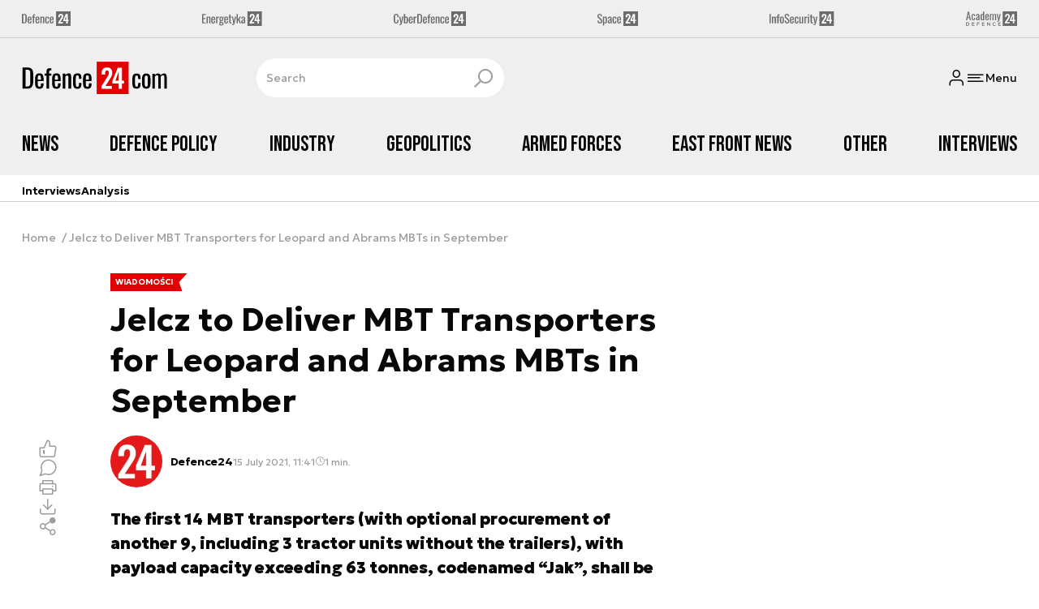

--- FILE ---
content_type: text/html; charset=utf-8
request_url: https://defence24.com/jelcz-to-deliver-mbt-transporters-for-leopard-and-abrams-mbts-in-september
body_size: 10866
content:
<!DOCTYPE html><html lang="pl" data-vue-meta-server-rendered ><head><meta charset="UTF-8"><meta http-equiv="X-UA-Compatible" content="IE=edge"><meta name="viewport" content="width=device-width,initial-scale=1,maximum-scale=5"><meta name="twitter:card" content="summary_large_image"><link rel="preconnect" href="https://www.googletagservices.com"><link rel="preconnect" href="https://fonts.googleapis.com"><link rel="preconnect" href="https://fonts.gstatic.com" crossorigin><link href="https://fonts.googleapis.com/css2?family=Bebas+Neue&family=Geologica:wght@100..900&display=swap" rel="stylesheet"><meta data-vue-meta="ssr" name="title" content="Jelcz to Deliver MBT Transporters for Leopard and Abrams MBTs in September"><meta data-vue-meta="ssr" name="description" content="The first 14 MBT transporters (with optional procurement of another 9, including 3 tractor units without the trailers), with payload capacity exceeding 63 tonnes, codenamed “Jak”, shall be delivered and commissioned in the Polish Army in late September this year. The vehicles are to be delivered by Jelcz Sp. z o.o."><meta data-vue-meta="ssr" name="keywords" content=""><meta data-vue-meta="ssr" property="og:title" content="Jelcz to Deliver MBT Transporters for Leopard and Abrams MBTs in September"><meta data-vue-meta="ssr" property="og:description" content="The first 14 MBT transporters (with optional procurement of another 9, including 3 tractor units without the trailers), with payload capacity exceeding 63 tonnes, codenamed “Jak”, shall be delivered and commissioned in the Polish Army in late September this year. The vehicles are to be delivered by Jelcz Sp. z o.o."><meta data-vue-meta="ssr" property="og:image" content="2021/07/15/1920xpx/qw9rzz-840472matchedqw6wkmczolgleopard2a5wojskopolskiearmiawojskaladowe1-(2).jpeg"><meta data-vue-meta="ssr" property="twitter:title" content="Jelcz to Deliver MBT Transporters for Leopard and Abrams MBTs in September"><meta data-vue-meta="ssr" property="twitter:description" content="The first 14 MBT transporters (with optional procurement of another 9, including 3 tractor units without the trailers), with payload capacity exceeding 63 tonnes, codenamed “Jak”, shall be delivered and commissioned in the Polish Army in late September this year. The vehicles are to be delivered by Jelcz Sp. z o.o."><meta data-vue-meta="ssr" name="twitterImageAlt" content="Jelcz to Deliver MBT Transporters for Leopard and Abrams MBTs in September"><meta data-vue-meta="ssr" property="twitter:image" content="2021/07/15/1920xpx/qw9rzz-840472matchedqw6wkmczolgleopard2a5wojskopolskiearmiawojskaladowe1-(2).jpeg"><meta data-vue-meta="ssr" property="article:published_time" content="2021-07-15T09:41:26.000Z"><meta data-vue-meta="ssr" property="og:type" content="article"><meta data-vue-meta="ssr" name="robots" content="index, follow, max-image-preview:large"><meta data-vue-meta="ssr" property="og:url" content="https://defence24.com/jelcz-to-deliver-mbt-transporters-for-leopard-and-abrams-mbts-in-september"><meta data-vue-meta="ssr" property="article:author" content="Defence24"><meta data-vue-meta="ssr" property="og:logo" content="https://cdn.defence24.pl/2025/08/26/zwtPAqBeEs9GFC8FznZGisu0oC6ryWzXfYTQYuZT.svg"><title>Jelcz to Deliver MBT Transporters for Leopard and Abrams MBTs in September</title><link data-vue-meta="ssr" rel="icon" type="image/png" href="https://cdn.defence24.pl/favicons/defence24-com-favicon.png"><link data-vue-meta="ssr" rel="apple-touch-icon" href="https://cdn.defence24.pl/favicons/defence24-com-favicon.png"><link data-vue-meta="ssr" rel="icon" type="image/svg+xml" href="https://cdn.defence24.pl/favicons/defence24-com-favicon.svg"><link data-vue-meta="ssr" rel="preconnect" href="https://api-x.defence24.pl/api"><link data-vue-meta="ssr" rel="preload" href="/fonts/icomoon.9262229f.woff" as="font" type="font/woff" crossOrigin="crossorigin"><link data-vue-meta="ssr" rel="canonical" href="https://defence24.com/jelcz-to-deliver-mbt-transporters-for-leopard-and-abrams-mbts-in-september"><style data-vue-meta="ssr" type="text/css">
          :root {
            
--site-1-theme-color: #e30000;
--site-2-theme-color: #f3911a;
--site-3-theme-color: #169f38;
--site-4-theme-color: #8d99e9;
--site-5-theme-color: #e30000;
--site-6-theme-color: #2155a3;
--site-7-theme-color: #e30000;
--site-8-theme-color: #e30000;
--site-9-theme-color: #e30000;
--site-10-theme-color: #e30000;
--site-11-theme-color: #e30000;
          }
        </style><script data-vmid="gtm-container" type="text/javascript">
            window.dataLayer = window.dataLayer || [];
            function gtag(){dataLayer.push(arguments);}
            gtag('consent', 'default', {
                'ad_storage': 'denied',
                'ad_personalization': 'denied',
                'ad_user_data': 'denied'
              });
            window.gtag_enable_tcf_support = true;
            dataLayer.push({
              'event': 'info'
            });
          (function(w,d,s,l,i){w[l]=w[l]||[];w[l].push({'gtm.start':new Date().getTime(),
          event:'gtm.js'});var f=d.getElementsByTagName(s)[0],j=d.createElement(s),dl=l!='dataLayer'
          ?'&l='+l:'';j.async=true;j.src='https://www.googletagmanager.com/gtm.js?id='+i+dl;
          f.parentNode.insertBefore(j,f);})(window,document,'script','dataLayer',
          'GTM-NH45WL2');</script><script data-vmid="gam-script" async type="text/javascript" src="https://securepubads.g.doubleclick.net/tag/js/gpt.js"></script><script data-vmid="gam-container" type="text/javascript">window.googletag = window.googletag || { cmd: [] }</script><script data-vmid="btl-script" async type="text/javascript" src="https://btloader.com/tag?o=5194763873026048&amp;upapi=true"></script><script data-vmid="clarity-script" async type="text/javascript">(function(c,l,a,r,i,t,y){
        c[a]=c[a]||function(){(c[a].q=c[a].q||[]).push(arguments)};
        t=l.createElement(r);t.async=1;t.src="https://www.clarity.ms/tag/"+i;
        y=l.getElementsByTagName(r)[0];y.parentNode.insertBefore(t,y);
    })(window, document, "clarity", "script", "u90676mdmm");</script><link rel="stylesheet" href="/css/chunk-vendors.2fce460c.css"><link rel="stylesheet" href="/css/app.e70041d8.css"><link rel="preload" href="/js/commons.d24.cbd5f1eb.js" as="script"><link rel="preload" href="/js/commons.vue-easy-lightbox.4a722918.js" as="script"><link rel="preload" href="/css/chunk-vendors.2fce460c.css" as="style"><link rel="preload" href="/js/chunk-vendors.17eb6a54.js" as="script"><link rel="preload" href="/css/app.e70041d8.css" as="style"><link rel="preload" href="/js/app.c62a712f.js" as="script"><link rel="preload" href="/js/ContentView.56803c68.js" as="script"><link rel="preload" href="/js/chunk-2d0d79d9.14a6a83c.js" as="script"><link rel="prefetch" href="/css/OAuth.e97cdfbe.css"><link rel="prefetch" href="/css/modal/BuySingleAccessModal.dcfca494.css"><link rel="prefetch" href="/css/modal/LogInModal.52e6a057.css"><link rel="prefetch" href="/css/modal/NoNicknameSet.14eb4b30.css"><link rel="prefetch" href="/css/modal/WelcomeModal.48622efb.css"><link rel="prefetch" href="/js/ActivateAccountView.ce0202d1.js"><link rel="prefetch" href="/js/ArticlesView.fd7a5c35.js"><link rel="prefetch" href="/js/ChangeAvatarView.8e123605.js"><link rel="prefetch" href="/js/ChangeCompanyDataView.0b30d9f5.js"><link rel="prefetch" href="/js/ChangeNicknameView.8329b441.js"><link rel="prefetch" href="/js/ChangePasswordView.11e2972f.js"><link rel="prefetch" href="/js/CmsPreview.e0a5f1b7.js"><link rel="prefetch" href="/js/ManageCardsView.8c6a3f27.js"><link rel="prefetch" href="/js/MyAccountView.282ea04f.js"><link rel="prefetch" href="/js/MyDataView.437cb2bd.js"><link rel="prefetch" href="/js/NoAccessView.c24b3b74.js"><link rel="prefetch" href="/js/OAuth.464db8c4.js"><link rel="prefetch" href="/js/PasswordResetView.42ec96c9.js"><link rel="prefetch" href="/js/SearchView.23957e65.js"><link rel="prefetch" href="/js/SimplePreview.74b7b7b1.js"><link rel="prefetch" href="/js/SubscriptionView.cc9da465.js"><link rel="prefetch" href="/js/chunk-2d0aeba3.b74fe83e.js"><link rel="prefetch" href="/js/default~ContentView~SimplePreview.a71c7bc0.js"><link rel="prefetch" href="/js/default~modal/BuySingleAccessModal~subscription.3da290c3.js"><link rel="prefetch" href="/js/i18n.2af1cd92.js"><link rel="prefetch" href="/js/i18n0.bc98210a.js"><link rel="prefetch" href="/js/i18n1.722225e7.js"><link rel="prefetch" href="/js/modal/AccountNotFoundModal.989fd0cb.js"><link rel="prefetch" href="/js/modal/ActivationLinkSentModal.4a5cf67a.js"><link rel="prefetch" href="/js/modal/BuySingleAccessModal.72c11e1d.js"><link rel="prefetch" href="/js/modal/BuySubscriptionModal.67c888c2.js"><link rel="prefetch" href="/js/modal/Comments.876002b3.js"><link rel="prefetch" href="/js/modal/ForgotPasswordModal.d7abb530.js"><link rel="prefetch" href="/js/modal/FullNameSetupModal.ecd693ad.js"><link rel="prefetch" href="/js/modal/InfoModal.5581f58f.js"><link rel="prefetch" href="/js/modal/LogInErrorModal.db8e8575.js"><link rel="prefetch" href="/js/modal/LogInModal.ee20946b.js"><link rel="prefetch" href="/js/modal/MessageSentModal.40e50c4c.js"><link rel="prefetch" href="/js/modal/NoAccountModal.195bea36.js"><link rel="prefetch" href="/js/modal/NoNicknameSet.ac71496c.js"><link rel="prefetch" href="/js/modal/NotActiveAccountModal.73e01ba7.js"><link rel="prefetch" href="/js/modal/PaymentError.c092ebb5.js"><link rel="prefetch" href="/js/modal/SetNickname.54f88a22.js"><link rel="prefetch" href="/js/modal/SubscriptionConflictModal.4778b929.js"><link rel="prefetch" href="/js/modal/WelcomeModal.085058cf.js"><link rel="prefetch" href="/js/subscription.28bf7d4f.js"><link rel="prefetch" href="/playlist.css"><link rel="prefetch" href="/precache-manifest.b7742ef2b9de6ff4489b22066484b9af.js"><link rel="prefetch" href="/service-worker.js"><link rel="prefetch" href="/ue_sw.js"></head><body ><script type="text/javascript" data-cmp-ab="1" src="https://cdn.consentmanager.net/delivery/js/semiautomatic.min.js" data-cmp-cdid="75488f73226a7" data-cmp-host="a.delivery.consentmanager.net" data-cmp-cdn="cdn.consentmanager.net" data-cmp-codesrc="0"></script><div id="app" data-server-rendered="true"><script type="application/ld+json">{"@context":"https://schema.org","@graph":[{"@type":"Organization","name":"Defence24.com","logo":{"@type":"ImageObject","contentUrl":"https://cdn.defence24.pl/2025/08/26/zwtPAqBeEs9GFC8FznZGisu0oC6ryWzXfYTQYuZT.svg","caption":"Defence24.com"},"image":{"@type":"ImageObject","contentUrl":"https://defence24.com/site-image.jpg","url":"https://defence24.com/","caption":"Defence24.com"},"foundingDate":"2012-01-01","telephone":"+48228900295","address":{"@type":"PostalAddress","streetAddress":"ul. Foksal 18","postalCode":"00-372","addressLocality":"Warszawa","addressRegion":"Mazowieckie","addressCountry":"PL"},"url":"https://defence24.com/","sameAs":["https://www.facebook.com/Defence24","https://x.com/Defence24eng?s=20","https://www.linkedin.com/company/defence24com/posts/?feedView=all","https://www.youtube.com/channel/UCuplbqzQAj5HP0Hab5e4vsA"]},{"@type":"NewsMediaOrganization","name":"Defence24.com","logo":{"@type":"ImageObject","contentUrl":"https://cdn.defence24.pl/2025/08/26/zwtPAqBeEs9GFC8FznZGisu0oC6ryWzXfYTQYuZT.svg","caption":"Defence24.com"},"image":{"@type":"ImageObject","contentUrl":"https://defence24.com/site-image.jpg","url":"https://defence24.com/","caption":"Defence24.com"},"foundingDate":"2012-01-01","telephone":"+48228900295","address":{"@type":"PostalAddress","streetAddress":"ul. Foksal 18","postalCode":"00-372","addressLocality":"Warszawa","addressRegion":"Mazowieckie","addressCountry":"PL"},"url":"https://defence24.com/","sameAs":["https://www.facebook.com/Defence24","https://x.com/Defence24eng?s=20","https://www.linkedin.com/company/defence24com/posts/?feedView=all","https://www.youtube.com/channel/UCuplbqzQAj5HP0Hab5e4vsA"]},{"@type":"WebSite","name":"Defence24.com","url":"https://defence24.com/"}]}</script><div class="layout"><div class="Navbar"><div class="Navbar__sites"><div class="container"><ul class="SitesNav list-unstyled"><li class="SitesNav__item"><a href="https://defence24.pl/" target="_self"><span class="link-content"><div class="SitesNav__item__logo"><img src="/img/defence-24.35a26ca3.svg" alt="d24" class="--default"><img src="/img/defence-24.e9d77f6b.svg" alt="" class="--hover"></div></span></a></li><li class="SitesNav__item"><a href="https://energetyka24.com/" target="_self"><span class="link-content"><div class="SitesNav__item__logo"><img src="/img/energetyka-24.fb936884.svg" alt="e24" class="--default"><img src="/img/energetyka-24.b3d13655.svg" alt="" class="--hover"></div></span></a></li><li class="SitesNav__item"><a href="https://cyberdefence24.pl/" target="_self"><span class="link-content"><div class="SitesNav__item__logo"><img src="/img/cyber-defence-24.1573c48b.svg" alt="cd24" class="--default"><img src="/img/cyber-defence-24.d509c00f.svg" alt="" class="--hover"></div></span></a></li><li class="SitesNav__item"><a href="https://space24.pl/" target="_self"><span class="link-content"><div class="SitesNav__item__logo"><img src="/img/space-24.bfd4266c.svg" alt="s24" class="--default"><img src="/img/space-24.be20b0c9.svg" alt="" class="--hover"></div></span></a></li><li class="SitesNav__item"><a href="https://infosecurity24.pl/" target="_self"><span class="link-content"><div class="SitesNav__item__logo"><img src="/img/info-security-24.7e01e050.svg" alt="is24" class="--default"><img src="/img/info-security-24.c5765fd8.svg" alt="" class="--hover"></div></span></a></li><li class="SitesNav__item"><a href="https://academy24.pl/" target="_self"><span class="link-content"><div class="SitesNav__item__logo"><img src="/img/defence-academy-24.7b266b04.svg" alt="a24" class="--default"><img src="/img/defence-academy-24.2c7aa615.svg" alt="" class="--hover"></div></span></a></li></ul></div></div><div class="Navbar__section"><div class="container"><div class="Navbar__top"><span class="Navbar__brand"><a href="/" target="_self" class="router-link-active"><span class="link-content"><img alt="Defence24.com" fetchpriority="high" src="https://cdn.defence24.pl/2025/08/26/zwtPAqBeEs9GFC8FznZGisu0oC6ryWzXfYTQYuZT.svg" width="149" height="36"></span></a></span><div class="search Navbar__search"><div class="form-input search__input --medium --with-icon-right"><!----> <div class="form-input__wrapper"><input id="uid-50295723-" placeholder="Search" type="text" value="" autocomplete="off" name="search" type="text" class="form-input__control form-control"> <button type="button" class="form-input__icon form-input__icon--clickable"><i class="icon icon-search-new --small"></i></button></div> </div></div><div class="Navbar__actions"><!----><button class="Navbar__user btn"><i class="icon icon-user-new --small"></i></button><!----><button aria-label="Menu" class="Navbar__hamburger btn"><i class="icon icon-menu-new --medium"></i><span class="Navbar__hamburger__label">Menu</span></button></div></div></div></div><div class="Navbar__main Navbar__section"><div class="container"><nav class="Navbar__main__nav"><ul class="Navbar__main__nav__list list-inline"><li class="Navbar__main__nav__list__item"><a href="/news" target="_self" class="Navbar__main__nav__list__item__link"><span class="link-content"> News </span></a></li><li class="Navbar__main__nav__list__item"><a href="/defence-policy" target="_self" class="Navbar__main__nav__list__item__link"><span class="link-content"> Defence Policy </span></a></li><li class="Navbar__main__nav__list__item"><a href="/industry" target="_self" class="Navbar__main__nav__list__item__link"><span class="link-content"> Industry </span></a></li><li class="Navbar__main__nav__list__item"><a href="/geopolitics" target="_self" class="Navbar__main__nav__list__item__link"><span class="link-content"> Geopolitics </span></a></li><li class="Navbar__main__nav__list__item"><a href="/armed-forces" target="_self" class="Navbar__main__nav__list__item__link"><span class="link-content"> Armed Forces </span></a></li><li class="Navbar__main__nav__list__item"><a href="/east-front-news" target="_self" class="Navbar__main__nav__list__item__link"><span class="link-content"> East Front News </span></a></li><li class="Navbar__main__nav__list__item"><a href="/other" target="_self" class="Navbar__main__nav__list__item__link"><span class="link-content"> Other </span></a></li><li class="Navbar__main__nav__list__item"><a href="/interviews" target="_self" class="Navbar__main__nav__list__item__link"><span class="link-content"> Interviews </span></a></li></ul></nav></div></div><div class="Navbar__sub"><div class="container"><nav class="Navbar__sub__nav"><ul class="Navbar__sub__nav__list list-inline"><li class="Navbar__sub__nav__list__item"><a href="/interviews" target="_self" class="Navbar__sub__nav__list__item__link"><span class="link-content"> Interviews </span></a></li><li class="Navbar__sub__nav__list__item"><a href="/analysis-" target="_self" class="Navbar__sub__nav__list__item__link"><span class="link-content"> Analysis </span></a></li></ul></nav></div></div></div> <div class="BottomBar"><div class="container"><nav class="BottomBar__nav"><ul class="list-inline"><li class="BottomBar__nav__item"><a href="/news" target="_self"><span class="link-content"> NEWS </span></a></li><li class="BottomBar__nav__item"><a href="/geopolitics" target="_self"><span class="link-content"> GEOPOLITICS </span></a></li></ul><button class="BottomBar__btn"><img src="/img/defence-24-com.3aee6f80.svg" alt="Defence24.com"></button><ul class="list-inline"><li class="BottomBar__nav__item"><a href="/east-front-news" target="_self"><span class="link-content"> EAST FRONT NEWS </span></a></li></ul></nav></div></div><div class="layout__middle"><div class="article"><script type="application/ld+json">{"@context":"https://schema.org","@graph":[{"@type":"BreadcrumbList","itemListElement":[{"@type":"ListItem","position":1,"name":"Jelcz to Deliver MBT Transporters for Leopard and Abrams MBTs in September"}]}]}</script><!----><div class="article__container container py-6"><nav class="breadcrumb"><ul class="list-unstyled"><li><a href="/" target="_self" class="router-link-active"><span class="link-content">
            Home
          </span></a></li><li>Jelcz to Deliver MBT Transporters for Leopard and Abrams MBTs in September</li></ul></nav><div class="row"><div class="col-12 col-xl-9"><article class="article-content__wrap"><div class="article-content"><main class="page-builder page-builder-fc01fffc-2725-4a25-ac4b-cfc414cb9004"><style>
      .page-builder-42848c55-5a01-4b39-b2b3-dd15aaa5c9d4 {
        grid-template-columns: repeat(6, minmax(0, 1fr))
      }
    </style> <section class="block" style="grid-column:span 6;grid-row:span 3;"><header class="article-header --loaded"><ul class="article-header__labels list-inline"><!----> <li><span class="badge --blue">
            WIADOMOŚCI
          </span></li></ul> <h1 class="article-header__title">Jelcz to Deliver MBT Transporters for Leopard and Abrams MBTs in September</h1> <div class="article-author"><a href="/strona-autora/defence24" target="_self" class="article-author__wrap"><span class="link-content"><img src="https://cdn.defence24.pl/2021/10/07/100x100px/2021/10/07/originals/6bX4RbeqT7ZPuqRvszHLwZXGhC3ZbkkEG20NP5wn.z3l1.webp" alt="" srcset="https://cdn.defence24.pl/2021/10/07/100x100px/2021/10/07/originals/6bX4RbeqT7ZPuqRvszHLwZXGhC3ZbkkEG20NP5wn.z3l1.webp" width="100" height="100" author="Paweł Korzeniewski" caption="" fullscreen="https://cdn.defence24.pl/2021/10/07/1920xpx/2021/10/07/originals/6bX4RbeqT7ZPuqRvszHLwZXGhC3ZbkkEG20NP5wn.qa4v.webp" class="img article-author__avatar img-avatar"> <span class="article-author__name">
          Defence24 
        </span></span></a> <div class="article-author__texts"><time datetime="2021-07-15 11:41:26" class="publication-date article-author__publication-time">
      15 July 2021, 11:41
    </time> <div class="reading-time"><i class="icon icon-clock --medium"></i>
      1 min.
    </div> <div hideForMobile="true" class="screen d-md-none --open"><button title="Download" class="action-btn"><i class="icon action-btn__icon icon-download-new --medium"></i>
        
      </button> <!----></div></div></div> <div class="article-header__lead"><p><strong>The first 14 MBT transporters (with optional procurement of another 9, including 3 tractor units without the trailers), with payload capacity exceeding 63 tonnes, codenamed “Jak”, shall be delivered and commissioned in the Polish Army in late September this year. The vehicles are to be delivered by Jelcz Sp. z o.o.</strong></p></div> <!----> <div class="article-header__image"><figure class="image-with-caption"><div><div class="image-with-caption__image-wrapper"><img src="https://cdn.defence24.pl/2021/08/01/800x450px/MPm5mzZBnYH5NcsYHjsdKSLwyfWjEwhic47KxMnL.j0ug.webp" alt="Image: Rafał Mniedło/11LDKPanc." srcset="https://cdn.defence24.pl/2021/08/01/800x450px/MPm5mzZBnYH5NcsYHjsdKSLwyfWjEwhic47KxMnL.j0ug.webp, https://cdn.defence24.pl/2021/08/01/1440x810px/MPm5mzZBnYH5NcsYHjsdKSLwyfWjEwhic47KxMnL.uxog.webp 2x" width="800" height="450" author="" fetchpriority="high" class="img image-with-caption__image"> </div> <!----></div> <figcaption class="image-with-caption__caption">
        Image: Rafał Mniedło/11LDKPanc.
       <!----></figcaption></figure> <!----></div> <div class="article-header__actions__wrap"><ul class="article-actions list-inline article-header__actions"><li class="article-actions__item"><div class="screen --open"><button title="Like" class="action-btn"><i class="icon action-btn__icon icon-like-new --medium"></i>
        
      </button> <!----></div></li><li class="article-actions__item"><div class="screen --open"><button title="Comment" class="action-btn"><i class="icon action-btn__icon icon-comment-new --medium"></i>
        
      </button> <!----></div></li><li class="article-actions__item d-none d-md-inline-block"><div hideForMobile="true" class="screen --open"><button title="Print" class="action-btn"><i class="icon action-btn__icon icon-print-new --medium"></i>
        
      </button> <!----></div></li><li class="article-actions__item d-none d-md-inline-block"><div hideForMobile="true" class="screen --open"><button title="Download" class="action-btn"><i class="icon action-btn__icon icon-download-new --medium"></i>
        
      </button> <!----></div></li><li class="article-actions__item"><div class="v-popover"><div class="trigger" style="display:inline-block;"><div><div children="[object Object],[object Object],[object Object],[object Object]" class="screen --open"><button title="Share" class="action-btn"><i class="icon action-btn__icon icon-share-new --medium"></i>
        
      </button> <!----></div></div> </div> <div id="popover_xca5kk8tsb" aria-hidden="true" tabindex="0" class="tooltip popover vue-popover-theme" style="visibility:hidden;"><div class="wrapper"><div class="tooltip-inner popover-inner" style="position:relative;"><div><div><ul class="article-actions__list list-inline"><li><button title="Copy link" class="article-actions__list__item --separated"><i class="icon icon-link-new --medium"></i>
        Copy link
      </button></li><li><button title="Facebook" class="article-actions__list__item"><i class="icon icon-facebook --medium"></i>
        Share on Facebook
      </button></li><li><button title="LinkedIn" class="article-actions__list__item"><i class="icon icon-linkedin --medium"></i>
        Share on LinkedIn
      </button></li><li><button title="X" class="article-actions__list__item"><i class="icon icon-x --medium"></i>
        Share on X
      </button></li></ul></div></div> <div tabindex="-1" class="resize-observer" data-v-8859cc6c></div></div> <div class="tooltip-arrow popover-arrow"></div></div></div></div></li></ul></div> <!---->  <script type="application/ld+json">{"@context":"https://schema.org","@graph":[{"@type":"NewsArticle","mainEntityOfPage":{"@type":"WebPage","@id":"https://defence24.com/jelcz-to-deliver-mbt-transporters-for-leopard-and-abrams-mbts-in-september"},"headline":"Jelcz to Deliver MBT Transporters for Leopard and Abrams MBTs in September","articleSection":"","description":"The first 14 MBT transporters (with optional procurement of another 9, including 3 tractor units without the trailers), with payload capacity exceeding 63 tonnes, codenamed “Jak”, shall be delivered and commissioned in the Polish Army in late September this year. The vehicles are to be delivered by Jelcz Sp. z o.o.","image":"https://cdn.defence24.pl//2021/07/15/originals/MPm5mzZBnYH5NcsYHjsdKSLwyfWjEwhic47KxMnL.webp","datePublished":"2021-07-15T11:41:26+02:00","dateModified":"2021-07-15T11:41:26+02:00","author":[{"@type":"Person","name":"Defence24 ","url":"https://defence24.com/strona-autora/defence24"}],"inLanguage":"EN","isAccessibleForFree":true,"url":"https://defence24.com/jelcz-to-deliver-mbt-transporters-for-leopard-and-abrams-mbts-in-september","publisher":{"@id":"https://defence24.com","@type":"NewsMediaOrganization","name":"Defence24.com","logo":"https://cdn.defence24.pl/2025/08/26/zwtPAqBeEs9GFC8FznZGisu0oC6ryWzXfYTQYuZT.svg"}}]}</script></header> <!----> </section><section class="block" style="grid-column:span 6;grid-row:span 1;"><section class="html-module --light" style="background-color:inherit;"><p>We have sent an inquiry to the Armament Inspectorate, regarding the programme tied to tank transporters, codenamed “Jak” (Wild yak), asking about the deliveries that happened so far (if they did), timeline for the deliveries (if deliveries have not begun yet), or potential annexations of the agreement.</p>
<p>Krzysztof Płatek, Armament Inspectorate spokesman, responded as follows:</p>
<blockquote class="blockquote">
<p>As a consequence of disturbance, having an impact on the completion of the agreement, stemming from the domestic and global SARS-COV-2 pandemic restrictions, a relevant annexation procedure has been carried out, resulting in the postponement of the military equipment delivery deadline to the last week of September 2021.</p>
<footer class="blockquote-footer"><cite title="Spokesman for the Armament Inspectorate, mjr Krzysztof Płatek">Spokesman for the Armament Inspectorate, mjr Krzysztof Płatek</cite></footer></blockquote>
<p>The above would mean that the first deliveries should happen in 2.5 months, in late September. According to the original assumptions that had been made prior to the pandemic, the deliveries were to take place between 2020 and 2022. The Armament Inspectorate indicated that obstructions and restrictions tied to the COVID-19 pandemic had a relevant impact on the postponement of the deadline.</p>
<p>The transporters will make it possible to move MBTs at longer distances - also in crisis circumstances - for instance, between the homebase and the field training facility, without any excessive wear of the tracked vehicles caused by the ferry ride.</p>
<p>Let us recall: The order concerns delivery of 14 heavy tractor units and mating semi-trailers that could be used to transport tracked vehicles and MBTs, with a payload capacity of more than 63 tonnes. Its price tag has been defined as PLN 72 million. Extra 54 million zlotys have been allocated to the “right of option”: procurement of 9 transporters and 3 extra tractors.</p>
<p>These are to be supplied by Jelcz. The protection level for the cabin would comply with STANAG 4569 Level 2A. The trucks would feature numerous communication systems, along with winches allowing the crews to load MBTs weighing up to 70-tonnes onto the lowboy trailers.</p>
<p>The above feature may mean that the “Jak” vehicles would be able to transport MBTs such as Leopard 2A5/A6/A7, and 2PL, Challenger 2, or even M1A2 Abrams. The acquisition of new tank transporters seems to have a high degree of relevance, considering the latest decision made by the Polish Ministry of Defence - procurement of the M1A2 SEPv3 MBTs.</p></section> <!----> </section></main><!----><div class="article-meta"><div class="article-author article-meta__author"><a href="/strona-autora/defence24" target="_self" class="article-author__wrap"><span class="link-content"><img src="https://cdn.defence24.pl/2021/10/07/100x100px/2021/10/07/originals/6bX4RbeqT7ZPuqRvszHLwZXGhC3ZbkkEG20NP5wn.z3l1.webp" alt="" srcset="https://cdn.defence24.pl/2021/10/07/100x100px/2021/10/07/originals/6bX4RbeqT7ZPuqRvszHLwZXGhC3ZbkkEG20NP5wn.z3l1.webp" width="100" height="100" author="Paweł Korzeniewski" caption="" fullscreen="https://cdn.defence24.pl/2021/10/07/1920xpx/2021/10/07/originals/6bX4RbeqT7ZPuqRvszHLwZXGhC3ZbkkEG20NP5wn.qa4v.webp" class="img article-author__avatar img-avatar"> <span class="article-author__name">
          Defence24 
        </span></span></a> <!----></div> <div class="article-meta__meta"><time datetime="2021-07-15 11:41:26" class="publication-date">
      15 July 2021, 11:41
    </time> <!----> <div class="screen d-md-none --open"><button title="PDF" class="action-btn"><i class="icon action-btn__icon icon-download-new --medium"></i>
        
      </button> <!----></div></div></div><!----></div></article><div class="article-content"><!----><!----><div id="taboola-below-comments"></div></div></div><!----></div></div><div class="article__container container py-6"><div class="row"><div class="col"><div class="page-builder page-builder-bottom"><style>
      .page-builder-bottom {
        grid-template-columns: repeat(6, minmax(0, 1fr))
      }
    </style> <section class="block" style="grid-column:span undefined;grid-row:span 2;"><section class="ad-banner module --size-sticky-fixed ad-banner__sticky_fixed invisible"><div class="ad-banner__box"><!----> <header class="ad-banner__header --dark"><span>Ad</span> <!----></header></div></section> <!----> </section></div></div></div></div></div><div class="layout__middle__overlay"></div></div><footer class="footer__wrap"><div class="container"><div class="footer"><img alt="Defence24.com" src="https://cdn.defence24.pl/2025/08/26/zwtPAqBeEs9GFC8FznZGisu0oC6ryWzXfYTQYuZT.svg" width="149" height="36" class="footer__logo"><div class="footer__social"><div class="footer__heading d-md-none"> Follow us </div><ul class="list-unstyled"><li><a href="https://www.facebook.com/Defence24" target="_blank" title="Facebook"><span class="link-content"><i class="icon icon-facebook --small"></i></span></a></li><li><a href="https://x.com/Defence24eng?s=20" target="_blank" title="Twitter"><span class="link-content"><i class="icon icon-x --small"></i></span></a></li><li><a href="https://www.linkedin.com/company/defence24com/posts/?feedView=all" target="_blank" title="LinkedIn"><span class="link-content"><i class="icon icon-linkedin --small"></i></span></a></li><li><a href="https://www.youtube.com/channel/UCuplbqzQAj5HP0Hab5e4vsA" target="_blank" title="YouTube"><span class="link-content"><i class="icon icon-youtube --small"></i></span></a></li></ul></div><div class="footer__nav"><ul class="footer__nav__secondary list-unstyled"></ul><ul class="footer__nav__main list-unstyled"><li><a href="/about-us" target="_self"><span class="link-content"> About us </span></a></li><li><a href="/contact" target="_self"><span class="link-content"> Contact </span></a></li><li><a href="/term-of-use" target="_self"><span class="link-content"> Terms of use </span></a></li><li><a href="https://defence24.com/_rss" target="_self"><span class="link-content"> RSS </span></a></li><li><a href="https://defence24.com/privacy-policy" target="_self"><span class="link-content"> COOKIES </span></a></li><!----></ul></div><div class="footer__sites"><div class="footer__heading"><span class="d-none d-md-inline">Our sites</span><span class="d-md-none">See also</span></div><ul class="SitesNav list-unstyled"><li class="SitesNav__item"><a rel="sponsored" href="http://karthttps://kartamundurowa.pl?utm_source=defence24.com&amp;utm_medium=menu-hamburger&amp;utm_campaign=brandamundurowa.pl" target="_self"><span class="link-content"><div class="SitesNav__item__logo"><img src="/img/karta-mundurowa.e6ee2f25.svg" alt="Karta Munudrowa" class="--default"><img src="/img/karta-mundurowa.eb11b87d.svg" alt="" class="--hover"></div></span></a></li><li class="SitesNav__item"><a href="https://defence24.pl" target="_self"><span class="link-content"><div class="SitesNav__item__logo"><img src="/img/defence-24.35a26ca3.svg" alt="Defence24.pl" class="--default"><img src="/img/defence-24.e9d77f6b.svg" alt="" class="--hover"></div></span></a></li><li class="SitesNav__item"><a href="https://energetyka24.com" target="_self"><span class="link-content"><div class="SitesNav__item__logo"><img src="/img/energetyka-24.fb936884.svg" alt="Energetyka24.com" class="--default"><img src="/img/energetyka-24.b3d13655.svg" alt="" class="--hover"></div></span></a></li><li class="SitesNav__item"><a href="https://cyberdefence24.pl" target="_self"><span class="link-content"><div class="SitesNav__item__logo"><img src="/img/cyber-defence-24.1573c48b.svg" alt="CyberDefence24.pl" class="--default"><img src="/img/cyber-defence-24.d509c00f.svg" alt="" class="--hover"></div></span></a></li><li class="SitesNav__item"><a href="https://space24.pl" target="_self"><span class="link-content"><div class="SitesNav__item__logo"><img src="/img/space-24.bfd4266c.svg" alt="Space24.pl" class="--default"><img src="/img/space-24.be20b0c9.svg" alt="" class="--hover"></div></span></a></li><li class="SitesNav__item"><a href="https://infosecurity24.pl/" target="_self"><span class="link-content"><div class="SitesNav__item__logo"><img src="/img/info-security-24.7e01e050.svg" alt="Infosecurity24.pl" class="--default"><img src="/img/info-security-24.c5765fd8.svg" alt="" class="--hover"></div></span></a></li></ul></div><div class="footer__copyright"> © 2012-2026 Defence24.com </div></div><div class="appver">1.8.12</div></div></footer></div><div class="sidebar"><div class="sidebar__inner"><div class="sidebar__header"><img alt="Defence24.com" src="https://cdn.defence24.pl/2025/08/26/zwtPAqBeEs9GFC8FznZGisu0oC6ryWzXfYTQYuZT.svg" width="149" height="36" class="sidebar__brand"><button class="sidebar__close"><i class="icon icon-close-new --medium"></i></button></div><div class="sidebar__content"><nav class="sidebar__nav"><div class="sidebar__heading"></div><ul class="list-unstyled sidebar__nav__menu"><li class="sidebar__nav__menu__item"><div class="sidebar__nav__menu__item__inner"><a href="/news" target="_self"><span class="link-content"> News </span></a><!----></div><!----></li><li class="sidebar__nav__menu__item"><div class="sidebar__nav__menu__item__inner"><a href="/defence-policy" target="_self"><span class="link-content"> Defence Policy </span></a><!----></div><!----></li><li class="sidebar__nav__menu__item"><div class="sidebar__nav__menu__item__inner"><a href="/armed-forces" target="_self"><span class="link-content"> Armed Forces </span></a><!----></div><!----></li><li class="sidebar__nav__menu__item"><div class="sidebar__nav__menu__item__inner"><a href="/geopolitics" target="_self"><span class="link-content"> Geopolitics </span></a><!----></div><!----></li><li class="sidebar__nav__menu__item"><div class="sidebar__nav__menu__item__inner"><a href="/industry" target="_self"><span class="link-content"> Industry </span></a><!----></div><!----></li><li class="sidebar__nav__menu__item"><div class="sidebar__nav__menu__item__inner"><a href="/legislation" target="_self"><span class="link-content"> Legislation </span></a><!----></div><!----></li><li class="sidebar__nav__menu__item"><div class="sidebar__nav__menu__item__inner"><a href="/other" target="_self"><span class="link-content"> Other </span></a><!----></div><!----></li><li class="sidebar__nav__menu__item"><div class="sidebar__nav__menu__item__inner"><a href="/interviews" target="_self"><span class="link-content"> Interviews </span></a><!----></div><!----></li><li class="sidebar__nav__menu__item"><div class="sidebar__nav__menu__item__inner"><a href="/east-front-news" target="_self"><span class="link-content"> East Front News </span></a><!----></div><!----></li><li class="sidebar__nav__menu__item"><div class="sidebar__nav__menu__item__inner"><a href="https://defence24.com/contact" target="_self"><span class="link-content"> Advertisements </span></a><!----></div><!----></li><li class="sidebar__nav__menu__item"><div class="sidebar__nav__menu__item__inner"><a href="https://defence24.pl/" target="_blank"><span class="link-content"> POLISH </span></a><!----></div><!----></li></ul><div class="search sidebar__search"><div class="form-input search__input --medium --with-icon-right"><!----> <div class="form-input__wrapper"><input id="uid-50296462-" placeholder="Search" type="text" value="" autocomplete="off" name="search" type="text" class="form-input__control form-control"> <button type="button" class="form-input__icon form-input__icon--clickable"><i class="icon icon-search-new --small"></i></button></div> </div></div><div class="sidebar__heading"> Other services </div><ul class="SitesNav list-unstyled sidebar__nav__other"><li class="SitesNav__item"><a rel="sponsored" href="http://karthttps://kartamundurowa.pl?utm_source=defence24.com&amp;utm_medium=menu-hamburger&amp;utm_campaign=brandamundurowa.pl" target="_self"><span class="link-content"><div class="SitesNav__item__logo"><img src="/img/karta-mundurowa.e6ee2f25.svg" alt="Karta Munudrowa" class="--default"><img src="/img/karta-mundurowa.eb11b87d.svg" alt="" class="--hover"></div></span></a></li><li class="SitesNav__item"><a href="https://defence24.pl" target="_self"><span class="link-content"><div class="SitesNav__item__logo"><img src="/img/defence-24.35a26ca3.svg" alt="Defence24.pl" class="--default"><img src="/img/defence-24.e9d77f6b.svg" alt="" class="--hover"></div></span></a></li><li class="SitesNav__item"><a href="https://energetyka24.com" target="_self"><span class="link-content"><div class="SitesNav__item__logo"><img src="/img/energetyka-24.fb936884.svg" alt="Energetyka24.com" class="--default"><img src="/img/energetyka-24.b3d13655.svg" alt="" class="--hover"></div></span></a></li><li class="SitesNav__item"><a href="https://cyberdefence24.pl" target="_self"><span class="link-content"><div class="SitesNav__item__logo"><img src="/img/cyber-defence-24.1573c48b.svg" alt="CyberDefence24.pl" class="--default"><img src="/img/cyber-defence-24.d509c00f.svg" alt="" class="--hover"></div></span></a></li><li class="SitesNav__item"><a href="https://space24.pl" target="_self"><span class="link-content"><div class="SitesNav__item__logo"><img src="/img/space-24.bfd4266c.svg" alt="Space24.pl" class="--default"><img src="/img/space-24.be20b0c9.svg" alt="" class="--hover"></div></span></a></li><li class="SitesNav__item"><a href="https://infosecurity24.pl/" target="_self"><span class="link-content"><div class="SitesNav__item__logo"><img src="/img/info-security-24.7e01e050.svg" alt="Infosecurity24.pl" class="--default"><img src="/img/info-security-24.c5765fd8.svg" alt="" class="--hover"></div></span></a></li></ul><ul class="list-unstyled sidebar__nav__menu"></ul></nav><ul class="sidebar__social-links list-unstyled"><li class="sidebar__social-links__item"><a href="https://www.facebook.com/Defence24" target="_blank" title="Facebook"><span class="link-content"><i class="icon icon-facebook --small"></i></span></a></li><li class="sidebar__social-links__item"><a href="https://x.com/Defence24eng?s=20" target="_blank" title="Twitter"><span class="link-content"><i class="icon icon-x --small"></i></span></a></li><li class="sidebar__social-links__item"><a href="https://www.linkedin.com/company/defence24com/posts/?feedView=all" target="_blank" title="LinkedIn"><span class="link-content"><i class="icon icon-linkedin --small"></i></span></a></li><li class="sidebar__social-links__item"><a href="https://www.youtube.com/channel/UCuplbqzQAj5HP0Hab5e4vsA" target="_blank" title="YouTube"><span class="link-content"><i class="icon icon-youtube --small"></i></span></a></li></ul></div></div></div><!----><!----></div><script data-vue-ssr-data>window.__DATA__={"components":[{"result":{"canonical":"","pagination":{},"content":{"author":{"type":"author","value":1},"properties":{"author":{"source":""},"audioNative":{"enabled":false,"publicUserId":"2edf21280fe3459cc712717036ada8b336e0f346d4620c6205864f407b74a111","projectId":null},"cover":{"image":{"type":"file","value":154256},"extraDistinction":false,"alt":"Image: Rafał Mniedło\u002F11LDKPanc.","caption":"Image: Rafał Mniedło\u002F11LDKPanc.","override":true},"labels":[{"type":"label","value":12}],"meta":{"title":"Jelcz to Deliver MBT Transporters for Leopard and Abrams MBTs in September","description":"The first 14 MBT transporters (with optional procurement of another 9, including 3 tractor units without the trailers), with payload capacity exceeding 63 tonnes, codenamed “Jak”, shall be delivered and commissioned in the Polish Army in late September this year. The vehicles are to be delivered by Jelcz Sp. z o.o.","keywords":"","ogTitle":"Jelcz to Deliver MBT Transporters for Leopard and Abrams MBTs in September","ogDescription":"The first 14 MBT transporters (with optional procurement of another 9, including 3 tractor units without the trailers), with payload capacity exceeding 63 tonnes, codenamed “Jak”, shall be delivered and commissioned in the Polish Army in late September this year. The vehicles are to be delivered by Jelcz Sp. z o.o.","ogImage":{"id":154256,"url":"2021\u002F07\u002F15\u002F1920xpx\u002Fqw9rzz-840472matchedqw6wkmczolgleopard2a5wojskopolskiearmiawojskaladowe1-(2).jpeg","caption":"Image: Rafał Mniedło\u002F11LDKPanc."},"twitterTitle":"Jelcz to Deliver MBT Transporters for Leopard and Abrams MBTs in September","twitterDescription":"The first 14 MBT transporters (with optional procurement of another 9, including 3 tractor units without the trailers), with payload capacity exceeding 63 tonnes, codenamed “Jak”, shall be delivered and commissioned in the Polish Army in late September this year. The vehicles are to be delivered by Jelcz Sp. z o.o.","twitterImageAlt":"Jelcz to Deliver MBT Transporters for Leopard and Abrams MBTs in September","twitterImage":{"id":154256,"url":"2021\u002F07\u002F15\u002F1920xpx\u002Fqw9rzz-840472matchedqw6wkmczolgleopard2a5wojskopolskiearmiawojskaladowe1-(2).jpeg","caption":"Image: Rafał Mniedło\u002F11LDKPanc."}},"lead":"**The first 14 MBT transporters (with optional procurement of another 9, including 3 tractor units without the trailers), with payload capacity exceeding 63 tonnes, codenamed “Jak”, shall be delivered and commissioned in the Polish Army in late September this year. The vehicles are to be delivered by Jelcz Sp. z o.o.**","premium":[],"tags":[],"layoutOptions":[]},"contentId":96820,"contentProperties":{"ads":true,"paywall":false,"comments":true,"hideAuthor":false,"adsAdX":true,"adsAdXAdSense":true},"publicationDate":"2021-07-15 11:41:26","site":5,"slots":{"left":[],"right":[],"top":[],"bottom":[{"driver":"ad_banner","content":{"forceShrink":true,"doNotShrink":false,"adUnit":"article_page_sticky_bar_bottom","adUnitId":23206499305,"adUnitDivId":"article_page_sticky_bar_bottom","adUnitFullPath":"defence24_com\u002Farticle_page_sticky_bar_bottom","sizes":[[1,1],[300,50],[320,50],[320,100],[360,50],[360,100],[728,90],[970,50],[970,100]],"size":"sticky_fixed","type":"sticky_fixed","networkCode":"124160847","targeting":{"STRONA":"Defence24.com"}},"size":{"olSpan":6,"isResizable":true,"maxColSpan":6,"maxRowSpan":6,"minColSpan":2,"minRowSpan":2,"rowSpan":2},"isMobileVisible":true,"isDesktopVisible":true,"isLazyLoaded":false,"version":"WTG"}],"comments":[],"main":[{"driver":"article_teaser","title":"","version":"","size":{"colSpan":6,"rowSpan":3},"content":{"videoSettings":{"youtube":0,"hls":0,"on":1}}},{"driver":"html","title":"","content":{"html":"\u003Cp\u003EWe have sent an inquiry to the Armament Inspectorate, regarding the programme tied to tank transporters, codenamed “Jak” (Wild yak), asking about the deliveries that happened so far (if they did), timeline for the deliveries (if deliveries have not begun yet), or potential annexations of the agreement.\u003C\u002Fp\u003E\r\n\u003Cp\u003EKrzysztof Płatek, Armament Inspectorate spokesman, responded as follows:\u003C\u002Fp\u003E\r\n\u003Cblockquote class=\"blockquote\"\u003E\r\n\u003Cp\u003EAs a consequence of disturbance, having an impact on the completion of the agreement, stemming from the domestic and global SARS-COV-2 pandemic restrictions, a relevant annexation procedure has been carried out, resulting in the postponement of the military equipment delivery deadline to the last week of September 2021.\u003C\u002Fp\u003E\r\n\u003Cfooter class=\"blockquote-footer\"\u003E\u003Ccite title=\"Spokesman for the Armament Inspectorate, mjr Krzysztof Płatek\"\u003ESpokesman for the Armament Inspectorate, mjr Krzysztof Płatek\u003C\u002Fcite\u003E\u003C\u002Ffooter\u003E\u003C\u002Fblockquote\u003E\r\n\u003Cp\u003EThe above would mean that the first deliveries should happen in 2.5 months, in late September. According to the original assumptions that had been made prior to the pandemic, the deliveries were to take place between 2020 and 2022. The Armament Inspectorate indicated that obstructions and restrictions tied to the COVID-19 pandemic had a relevant impact on the postponement of the deadline.\u003C\u002Fp\u003E\r\n\u003Cp\u003EThe transporters will make it possible to move MBTs at longer distances - also in crisis circumstances - for instance, between the homebase and the field training facility, without any excessive wear of the tracked vehicles caused by the ferry ride.\u003C\u002Fp\u003E\r\n\u003Cp\u003ELet us recall: The order concerns delivery of 14 heavy tractor units and mating semi-trailers that could be used to transport tracked vehicles and MBTs, with a payload capacity of more than 63 tonnes. Its price tag has been defined as PLN 72 million. Extra 54 million zlotys have been allocated to the “right of option”: procurement of 9 transporters and 3 extra tractors.\u003C\u002Fp\u003E\r\n\u003Cp\u003EThese are to be supplied by Jelcz. The protection level for the cabin would comply with STANAG 4569 Level 2A. The trucks would feature numerous communication systems, along with winches allowing the crews to load MBTs weighing up to 70-tonnes onto the lowboy trailers.\u003C\u002Fp\u003E\r\n\u003Cp\u003EThe above feature may mean that the “Jak” vehicles would be able to transport MBTs such as Leopard 2A5\u002FA6\u002FA7, and 2PL, Challenger 2, or even M1A2 Abrams. The acquisition of new tank transporters seems to have a high degree of relevance, considering the latest decision made by the Polish Ministry of Defence - procurement of the M1A2 SEPv3 MBTs.\u003C\u002Fp\u003E"},"size":{"colSpan":6,"rowSpan":1},"version":"","isMobileVisible":true,"isDesktopVisible":true,"isLazyLoaded":true}]},"containers":[],"options":{"layout":[],"ads":true,"paywall":false,"comments":true,"hideAuthor":false,"adsAdX":true,"adsAdXAdSense":true},"title":"Jelcz to Deliver MBT Transporters for Leopard and Abrams MBTs in September","type":"article","pdf":{"path":"https:\u002F\u002Fapi-x.defence24.pl\u002Fapi\u002Fpdf\u002F97026","public":false},"urlPath":"jelcz-to-deliver-mbt-transporters-for-leopard-and-abrams-mbts-in-september","categoryUrl":null,"commentsCount":0,"reactionsCount":{"like":0},"readingTime":1},"meta":[{"name":"title","content":"Jelcz to Deliver MBT Transporters for Leopard and Abrams MBTs in September"},{"name":"description","content":"The first 14 MBT transporters (with optional procurement of another 9, including 3 tractor units without the trailers), with payload capacity exceeding 63 tonnes, codenamed “Jak”, shall be delivered and commissioned in the Polish Army in late September this year. The vehicles are to be delivered by Jelcz Sp. z o.o."},{"name":"keywords","content":""},{"property":"og:title","content":"Jelcz to Deliver MBT Transporters for Leopard and Abrams MBTs in September"},{"property":"og:description","content":"The first 14 MBT transporters (with optional procurement of another 9, including 3 tractor units without the trailers), with payload capacity exceeding 63 tonnes, codenamed “Jak”, shall be delivered and commissioned in the Polish Army in late September this year. The vehicles are to be delivered by Jelcz Sp. z o.o."},{"property":"og:image","content":"2021\u002F07\u002F15\u002F1920xpx\u002Fqw9rzz-840472matchedqw6wkmczolgleopard2a5wojskopolskiearmiawojskaladowe1-(2).jpeg"},{"property":"twitter:title","content":"Jelcz to Deliver MBT Transporters for Leopard and Abrams MBTs in September"},{"property":"twitter:description","content":"The first 14 MBT transporters (with optional procurement of another 9, including 3 tractor units without the trailers), with payload capacity exceeding 63 tonnes, codenamed “Jak”, shall be delivered and commissioned in the Polish Army in late September this year. The vehicles are to be delivered by Jelcz Sp. z o.o."},{"name":"twitterImageAlt","content":"Jelcz to Deliver MBT Transporters for Leopard and Abrams MBTs in September"},{"property":"twitter:image","content":"2021\u002F07\u002F15\u002F1920xpx\u002Fqw9rzz-840472matchedqw6wkmczolgleopard2a5wojskopolskiearmiawojskaladowe1-(2).jpeg"},{"property":"article:published_time","content":"2021-07-15T09:41:26.000Z"},{"property":"og:type","content":"article"},{"name":"robots","content":"index, follow, max-image-preview:large"}],"paywall":"accessGranted","related":{"author":{"1":{"id":1,"firstName":"Defence24","lastName":"","avatar":{"type":"file","value":1538148},"url":"\u002Fstrona-autora\u002Fdefence24","slug":"defence24","description":null,"position":null,"title":null,"isEditorial":true,"isPageActive":true}},"content":{},"file":{"154256":{"id":154256,"mime":"webp","orgMime":"jpg","size":172162,"url":"\u002F2021\u002F07\u002F15\u002Foriginals\u002FMPm5mzZBnYH5NcsYHjsdKSLwyfWjEwhic47KxMnL.webp","alt":"Image: Rafał Mniedło\u002F11LDKPanc.","caption":"Image: Rafał Mniedło\u002F11LDKPanc.","preset":"variants","type":"image","srcset":[{"width":580,"url":"\u002F2021\u002F08\u002F01\u002F580xpx\u002F2021\u002F07\u002F15\u002Foriginals\u002FMPm5mzZBnYH5NcsYHjsdKSLwyfWjEwhic47KxMnL.bqmh.webp","ratio":"original"},{"width":1920,"url":"\u002F2021\u002F08\u002F01\u002F1920xpx\u002F2021\u002F07\u002F15\u002Foriginals\u002FMPm5mzZBnYH5NcsYHjsdKSLwyfWjEwhic47KxMnL.gdds.webp","ratio":"original"},{"width":1920,"height":1080,"url":"\u002F2021\u002F08\u002F01\u002F1920x1080px\u002FMPm5mzZBnYH5NcsYHjsdKSLwyfWjEwhic47KxMnL.b62m.webp","ratio":"standard_16_9"},{"width":1440,"height":810,"url":"\u002F2021\u002F08\u002F01\u002F1440x810px\u002FMPm5mzZBnYH5NcsYHjsdKSLwyfWjEwhic47KxMnL.uxog.webp","ratio":"standard_16_9"},{"width":1024,"height":576,"url":"\u002F2021\u002F08\u002F01\u002F1024x576px\u002FMPm5mzZBnYH5NcsYHjsdKSLwyfWjEwhic47KxMnL.g3jv.webp","ratio":"standard_16_9"},{"width":800,"height":450,"url":"\u002F2021\u002F08\u002F01\u002F800x450px\u002FMPm5mzZBnYH5NcsYHjsdKSLwyfWjEwhic47KxMnL.j0ug.webp","ratio":"standard_16_9"},{"width":640,"height":360,"url":"\u002F2021\u002F08\u002F01\u002F640x360px\u002FMPm5mzZBnYH5NcsYHjsdKSLwyfWjEwhic47KxMnL.9aju.webp","ratio":"standard_16_9"},{"width":320,"height":180,"url":"\u002F2021\u002F08\u002F01\u002F320x180px\u002FMPm5mzZBnYH5NcsYHjsdKSLwyfWjEwhic47KxMnL.pyif.webp","ratio":"standard_16_9"},{"width":1440,"height":520,"url":"\u002F2021\u002F08\u002F01\u002F1440x520px\u002F2021\u002F07\u002F15\u002Foriginals\u002FMPm5mzZBnYH5NcsYHjsdKSLwyfWjEwhic47KxMnL.gy7d.webp","ratio":"hero_desktop"},{"width":640,"height":960,"url":"\u002F2021\u002F08\u002F01\u002F640x960px\u002F2021\u002F07\u002F15\u002Foriginals\u002FMPm5mzZBnYH5NcsYHjsdKSLwyfWjEwhic47KxMnL.mtwq.webp","ratio":"portrait"},{"width":580,"height":460,"url":"\u002F2021\u002F08\u002F01\u002F580x460px\u002F2021\u002F07\u002F15\u002Foriginals\u002FMPm5mzZBnYH5NcsYHjsdKSLwyfWjEwhic47KxMnL.a6km.webp","ratio":"tile"},{"width":380,"height":300,"url":"\u002F2021\u002F08\u002F01\u002F380x300px\u002F2021\u002F07\u002F15\u002Foriginals\u002FMPm5mzZBnYH5NcsYHjsdKSLwyfWjEwhic47KxMnL.tbxk.webp","ratio":"tile"},{"width":280,"height":220,"url":"\u002F2021\u002F08\u002F01\u002F280x220px\u002F2021\u002F07\u002F15\u002Foriginals\u002FMPm5mzZBnYH5NcsYHjsdKSLwyfWjEwhic47KxMnL.6yx8.webp","ratio":"tile"},{"width":90,"height":70,"url":"\u002F2021\u002F08\u002F01\u002F90x70px\u002F2021\u002F07\u002F15\u002Foriginals\u002FMPm5mzZBnYH5NcsYHjsdKSLwyfWjEwhic47KxMnL.ewv0.webp","ratio":"tile"},{"width":1920,"height":768,"url":"\u002F2021\u002F08\u002F01\u002F1920x768px\u002F2021\u002F07\u002F15\u002Foriginals\u002FMPm5mzZBnYH5NcsYHjsdKSLwyfWjEwhic47KxMnL.svat.webp","ratio":"wide"},{"width":1024,"height":409,"url":"\u002F2021\u002F08\u002F01\u002F1024x409px\u002F2021\u002F07\u002F15\u002Foriginals\u002FMPm5mzZBnYH5NcsYHjsdKSLwyfWjEwhic47KxMnL.xe5a.webp","ratio":"wide"},{"width":800,"height":300,"url":"\u002F2021\u002F08\u002F01\u002F800x300px\u002F2021\u002F07\u002F15\u002Foriginals\u002FMPm5mzZBnYH5NcsYHjsdKSLwyfWjEwhic47KxMnL.kivu.webp","ratio":"wide"},{"width":1100,"height":1100,"url":"\u002F2021\u002F08\u002F01\u002F1100x1100px\u002F2021\u002F07\u002F15\u002Foriginals\u002FMPm5mzZBnYH5NcsYHjsdKSLwyfWjEwhic47KxMnL.bqi4.webp","ratio":"square"},{"width":500,"height":500,"url":"\u002F2021\u002F08\u002F01\u002F500x500px\u002F2021\u002F07\u002F15\u002Foriginals\u002FMPm5mzZBnYH5NcsYHjsdKSLwyfWjEwhic47KxMnL.zjtc.webp","ratio":"square"},{"width":100,"height":100,"url":"\u002F2021\u002F08\u002F01\u002F100x100px\u002F2021\u002F07\u002F15\u002Foriginals\u002FMPm5mzZBnYH5NcsYHjsdKSLwyfWjEwhic47KxMnL.civh.webp","ratio":"square"}]},"1538148":{"id":1538148,"mime":"webp","orgMime":"png","size":6396,"url":"\u002F2021\u002F10\u002F07\u002Foriginals\u002F6bX4RbeqT7ZPuqRvszHLwZXGhC3ZbkkEG20NP5wn.webp","author":"Paweł Korzeniewski","preset":"variants","width":480,"height":480,"type":"image","srcset":[{"width":580,"url":"\u002F2021\u002F10\u002F07\u002F580xpx\u002F2021\u002F10\u002F07\u002Foriginals\u002F6bX4RbeqT7ZPuqRvszHLwZXGhC3ZbkkEG20NP5wn.wth4.webp","ratio":"original"},{"width":1920,"url":"\u002F2021\u002F10\u002F07\u002F1920xpx\u002F2021\u002F10\u002F07\u002Foriginals\u002F6bX4RbeqT7ZPuqRvszHLwZXGhC3ZbkkEG20NP5wn.qa4v.webp","ratio":"original"},{"width":1920,"height":1080,"url":"\u002F2021\u002F10\u002F07\u002F1920x1080px\u002F6bX4RbeqT7ZPuqRvszHLwZXGhC3ZbkkEG20NP5wn.mrn4.webp","ratio":"standard_16_9"},{"width":1440,"height":810,"url":"\u002F2021\u002F10\u002F07\u002F1440x810px\u002F6bX4RbeqT7ZPuqRvszHLwZXGhC3ZbkkEG20NP5wn.v6qz.webp","ratio":"standard_16_9"},{"width":1024,"height":576,"url":"\u002F2021\u002F10\u002F07\u002F1024x576px\u002F6bX4RbeqT7ZPuqRvszHLwZXGhC3ZbkkEG20NP5wn.gmut.webp","ratio":"standard_16_9"},{"width":800,"height":450,"url":"\u002F2021\u002F10\u002F07\u002F800x450px\u002F6bX4RbeqT7ZPuqRvszHLwZXGhC3ZbkkEG20NP5wn.sqqz.webp","ratio":"standard_16_9"},{"width":640,"height":360,"url":"\u002F2021\u002F10\u002F07\u002F640x360px\u002F6bX4RbeqT7ZPuqRvszHLwZXGhC3ZbkkEG20NP5wn.d7bs.webp","ratio":"standard_16_9"},{"width":320,"height":180,"url":"\u002F2021\u002F10\u002F07\u002F320x180px\u002F6bX4RbeqT7ZPuqRvszHLwZXGhC3ZbkkEG20NP5wn.nkdf.webp","ratio":"standard_16_9"},{"width":1440,"height":520,"url":"\u002F2021\u002F10\u002F07\u002F1440x520px\u002F2021\u002F10\u002F07\u002Foriginals\u002F6bX4RbeqT7ZPuqRvszHLwZXGhC3ZbkkEG20NP5wn.ymn7.webp","ratio":"hero_desktop"},{"width":640,"height":960,"url":"\u002F2021\u002F10\u002F07\u002F640x960px\u002F2021\u002F10\u002F07\u002Foriginals\u002F6bX4RbeqT7ZPuqRvszHLwZXGhC3ZbkkEG20NP5wn.vm6c.webp","ratio":"portrait"},{"width":580,"height":460,"url":"\u002F2021\u002F10\u002F07\u002F580x460px\u002F2021\u002F10\u002F07\u002Foriginals\u002F6bX4RbeqT7ZPuqRvszHLwZXGhC3ZbkkEG20NP5wn.hwxm.webp","ratio":"tile"},{"width":380,"height":300,"url":"\u002F2021\u002F10\u002F07\u002F380x300px\u002F2021\u002F10\u002F07\u002Foriginals\u002F6bX4RbeqT7ZPuqRvszHLwZXGhC3ZbkkEG20NP5wn.otre.webp","ratio":"tile"},{"width":280,"height":220,"url":"\u002F2021\u002F10\u002F07\u002F280x220px\u002F2021\u002F10\u002F07\u002Foriginals\u002F6bX4RbeqT7ZPuqRvszHLwZXGhC3ZbkkEG20NP5wn.a7hp.webp","ratio":"tile"},{"width":90,"height":70,"url":"\u002F2021\u002F10\u002F07\u002F90x70px\u002F2021\u002F10\u002F07\u002Foriginals\u002F6bX4RbeqT7ZPuqRvszHLwZXGhC3ZbkkEG20NP5wn.zns9.webp","ratio":"tile"},{"width":1920,"height":768,"url":"\u002F2021\u002F10\u002F07\u002F1920x768px\u002F2021\u002F10\u002F07\u002Foriginals\u002F6bX4RbeqT7ZPuqRvszHLwZXGhC3ZbkkEG20NP5wn.behs.webp","ratio":"wide"},{"width":1024,"height":409,"url":"\u002F2021\u002F10\u002F07\u002F1024x409px\u002F2021\u002F10\u002F07\u002Foriginals\u002F6bX4RbeqT7ZPuqRvszHLwZXGhC3ZbkkEG20NP5wn.ekey.webp","ratio":"wide"},{"width":800,"height":300,"url":"\u002F2021\u002F10\u002F07\u002F800x300px\u002F2021\u002F10\u002F07\u002Foriginals\u002F6bX4RbeqT7ZPuqRvszHLwZXGhC3ZbkkEG20NP5wn.x6su.webp","ratio":"wide"},{"width":1100,"height":1100,"url":"\u002F2021\u002F10\u002F07\u002F1100x1100px\u002F2021\u002F10\u002F07\u002Foriginals\u002F6bX4RbeqT7ZPuqRvszHLwZXGhC3ZbkkEG20NP5wn.kilw.webp","ratio":"square"},{"width":500,"height":500,"url":"\u002F2021\u002F10\u002F07\u002F500x500px\u002F2021\u002F10\u002F07\u002Foriginals\u002F6bX4RbeqT7ZPuqRvszHLwZXGhC3ZbkkEG20NP5wn.qqhl.webp","ratio":"square"},{"width":100,"height":100,"url":"\u002F2021\u002F10\u002F07\u002F100x100px\u002F2021\u002F10\u002F07\u002Foriginals\u002F6bX4RbeqT7ZPuqRvszHLwZXGhC3ZbkkEG20NP5wn.z3l1.webp","ratio":"square"}]}},"gallery":{},"label":{"12":{"id":12,"name":"WIADOMOŚCI","slug":"wiadomosci","color":"blue"},"69211":{"id":69211,"name":"SLIDER","slug":"slider","color":"blue"}},"list":{},"quotation":{},"snippet":{},"tag":{},"list_deduplicated":[]}}}],"state":{"isAuthRequiredToProcess":false,"isMaintenanceMode":false,"routeHistory":[],"siteMetaTitle":null,"content":{"supportedFormats":"image\u002Fwebp"},"profile":{"isUserLoggedIn":false,"isWaitingForAuth":true,"me":null,"subscription":null}},"prefetch":[]}</script><script src="/js/commons.d24.cbd5f1eb.js" defer></script><script src="/js/ContentView.56803c68.js" defer></script><script src="/js/chunk-2d0d79d9.14a6a83c.js" defer></script><script src="/js/commons.vue-easy-lightbox.4a722918.js" defer></script><script src="/js/chunk-vendors.17eb6a54.js" defer></script><script src="/js/app.c62a712f.js" defer></script><script data-cfasync="false">window.civchat = { apiKey: "Z2jW8r" };</script><script data-cfasync="false" src="https://d24.user.com/widget_withoutchat.js" async></script><script data-cfasync="false" src="https://accounts.google.com/gsi/client"></script><script defer src="https://static.cloudflareinsights.com/beacon.min.js/vcd15cbe7772f49c399c6a5babf22c1241717689176015" integrity="sha512-ZpsOmlRQV6y907TI0dKBHq9Md29nnaEIPlkf84rnaERnq6zvWvPUqr2ft8M1aS28oN72PdrCzSjY4U6VaAw1EQ==" data-cf-beacon='{"version":"2024.11.0","token":"ed1eb0b7f4d24c1e89753b32eb1daf2a","r":1,"server_timing":{"name":{"cfCacheStatus":true,"cfEdge":true,"cfExtPri":true,"cfL4":true,"cfOrigin":true,"cfSpeedBrain":true},"location_startswith":null}}' crossorigin="anonymous"></script>
</body></html>

--- FILE ---
content_type: application/javascript; charset=UTF-8
request_url: https://defence24.com/js/i18n.2af1cd92.js
body_size: 1724
content:
(window["webpackJsonp"]=window["webpackJsonp"]||[]).push([["i18n"],{a3f7:function(e,o,a){"use strict";a.r(o),a.d(o,"locales",(function(){return i}));var n=a("cf86b"),r=a("b53b");const i={en:n,pl:r}},b53b:function(e){e.exports=JSON.parse('{"_":{"ad":"Reklama","close":"Zamknij","companyName":"Nazwa firmy","downloadPdf":"Pobierz PDF","loadingPdf":"Ładowanie PDF...","email-address":"Adres e-mail","name-and-surname":"Imię i nazwisko","name":"Imię","surname":"Nazwisko","next-page":"Następna strona","of":"z","organization":"Organizacja","pagination":"Paginacja","phone-number":"Numer telefonu","theme":"Temat","message":"Treść wiadomości","permission":"Zgoda","permissionValue":"Treść zgody","photo-by":"Autor","previous-page":"Poprzednia strona","profile-image":"Zdjęcie profilowe","read-all":"Przeczytaj cały artykuł","read-more":"Zobacz też","sponsored":"Sponsorowany","sponsoredContent":"Materiał sponsorowany","requiredFields":"Pola oznaczone * są wymagane.","role":"Stanowisko","see-more":"Więcej","selectAll":"Zaznacz wszystkie","title":"Tytuł naukowy","today":"Dzisiaj","yesterday":"Wczoraj","vatId":"NIP","expand":"Rozwiń","collapse":"Zwiń"},"modules":{"author":{"about":"O nas","title":"Autor","share":"Podziel się"},"ArticleSource":{"sourceLabel":"Źródło"},"ArticleHeader":{"bookmark":"Zapisz","comment":"Komentarze","like":"Polubienia","listenToArticle":"Posłuchaj artykułu","pdf":"Pobierz","print":"Drukuj","share":"Udostępnij"},"embed":{"videoNotSupport":"Twoja przeglądarka nie wspiera HTML5 wideo.","videoLink":"Plik wideo możesz odtworzyć pod tym linkiem."},"headingCountdown":{"countdown":{"days":"dni","hours":"godz.","minutes":"min."}},"Newsletter":{"sign-up":"Zapisz się","error":"Wystąpił błąd","onError":"Wystąpił błąd, spróbuj ponownie","onSuccess":"Na podany adres wysłaliśmy mail aktywacyjny do newslettera"},"contact":{"onError":"Wystąpił błąd","onSuccess":"Gratulacje! Wkrótce się z Tobą skontaktujemy","tabs":{"contactForm":{"submit":"Wyślij","title":"Formularz kontaktowy"},"contactData":{"title":"Dane kontaktowe"},"location":{"title":"Lokalizacja"}}},"RequestAccess":{"onError":"Wystąpił błąd","onSuccess":"Dziękujemy!","submit-registration":"Wyślij zgłoszenie"},"additionalRows":{"none":"Brak (2 wiersze)","+1":"+1 (3 wiersze)","+2":"+2 (4 wiersze)"},"backgroundColors":{"accent":"Czerwony","blue":"Niebieski","brown":"Brązowy","dark_gray":"Ciemnoszary","dark_green":"Ciemnozielony","gray":"Szary","white_gray":"Jasnoszary","green":"Zielony","navy":"Ciemnoniebieski","none":"Brak","yellow":"Żółty","custom":"Własny"},"tile":{"futureDate":"Przed momentem"},"TeaserBox":{"countdownPrefix":"Już za","featuredAuthorsPrefix":"Piszą dzisiaj:"}},"share":{"email":"Wyślij email","facebook":{"name":"Facebook","label":"Udostępnij na Facebook"},"instagram":"Instagram","link":{"name":"Kopiuj link","label":"Kopiuj link"},"linkedin":{"name":"LinkedIn","label":"Udostępnij na LinkedIn"},"twitter":{"name":"X","label":"Udostępnij na X"}}}')},cf86b:function(e){e.exports=JSON.parse('{"_":{"ad":"Ad","close":"Close","companyName":"Company name","downloadPdf":"Download PDF","loadingPdf":"Loading PDF...","email-address":"E-mail","name-and-surname":"Name and surname","name":"First name","surname":"Last name","next-page":"Next page","of":"of","organization":"Organization","pagination":"Pagination","phone-number":"Phone number","theme":"Theme","message":"Message","permission":"Consent","permissionValue":"Consent content","photo-by":"Photo","previous-page":"Previous page","profile-image":"Profile image","read-all":"Read all","read-more":"See also","sponsored":"Sponsored","sponsoredContent":"Sponsored content","requiredFields":"Fields marked with * are required.","role":"Position","see-more":"More","selectAll":"Select all","title":"Academic title","today":"Today","yesterday":"Yesterday","vatId":"VAT ID","expand":"Expand","collapse":"Collapse"},"modules":{"author":{"about":"About us","title":"Author","share":"Share"},"ArticleSource":{"sourceLabel":"Source"},"ArticleHeader":{"bookmark":"Bookmark","comment":"Comment","like":"Like","listenToArticle":"Listen to article","pdf":"Download","print":"Print","share":"Share"},"embed":{"videoNotSupport":"Your browser does not support HTML5 video.","videoLink":"You can play the video file at this link."},"headingCountdown":{"countdown":{"days":"days","hours":"hrs","minutes":"min"}},"Newsletter":{"sign-up":"Sign up","error":"Error","onError":"Error occurred,try again","onSuccess":"You have been signed to newsletter"},"contact":{"onError":"Error occurred","onSuccess":"Congratulations! We will contact you soon","tabs":{"contactForm":{"submit":"Send","title":"Contact form"},"contactData":{"title":"Contact data"},"location":{"title":"Location"}}},"RequestAccess":{"onError":"Error","onSuccess":"Thank you! We will contact you soon","submit-registration":"Send your registration"},"additionalRows":{"none":"None (2 rows)","+1":"+1 (3 rows)","+2":"+2 (4 rows)"},"backgroundColors":{"accent":"Red","blue":"Blue","brown":"Brown","dark_gray":"Dark gray","dark_green":"Dark green","gray":"Gray","white_gray":"Light gray","green":"Green","navy":"Navy","none":"None","yellow":"Yellow","custom":"Custom"},"tile":{"futureDate":"Just now"},"TeaserBox":{"countdownPrefix":"In","featuredAuthorsPrefix":"Writing today:"}},"share":{"email":"Send email","facebook":{"name":"Facebook","label":"Share on Facebook"},"instagram":"Instagram","link":{"name":"Copy link","label":"Copy link"},"linkedin":{"name":"LinkedIn","label":"Share on LinkedIn"},"twitter":{"name":"X","label":"Share on X"}}}')}}]);
//# sourceMappingURL=i18n.2af1cd92.js.map